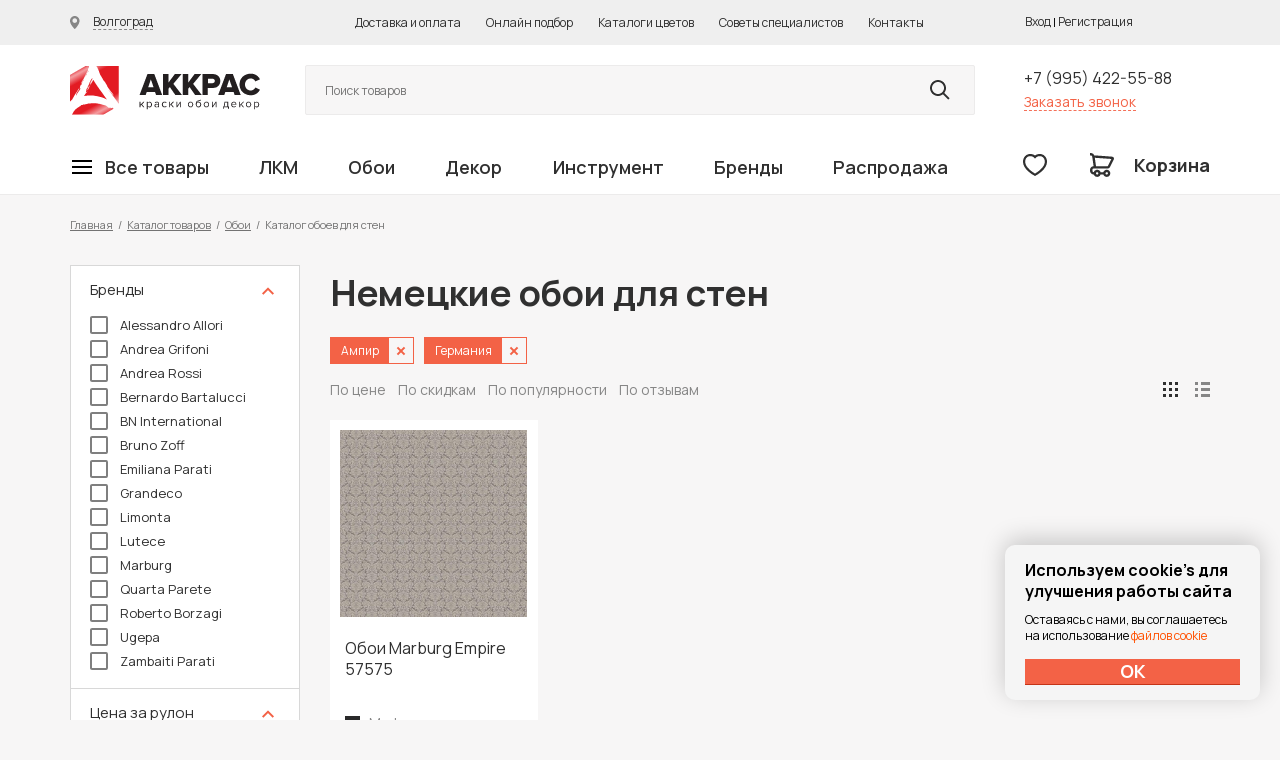

--- FILE ---
content_type: image/svg+xml
request_url: https://akkras.ru/bitrix/templates/dapsite/design/img/icons/icon-social-youtube.svg
body_size: 1546
content:
<svg width="30" height="30" viewBox="0 0 30 30" fill="none" xmlns="http://www.w3.org/2000/svg">
<circle cx="15" cy="15" r="15" fill="#F40000"/>
<path d="M21.5348 14.1848C21.5348 13.8939 21.4864 13.5545 21.4864 13.1667C21.4379 12.7788 21.3894 12.3909 21.3409 12.0515C21.2439 11.6636 21.0985 11.3727 20.8076 11.1303C20.5652 10.8879 20.2258 10.7424 19.8864 10.6939C18.7712 10.5485 17.1227 10.5 14.8924 10.5C12.6621 10.5 10.9651 10.5485 9.89848 10.6939C9.55909 10.7424 9.2197 10.8879 8.97727 11.1303C8.73485 11.3727 8.54091 11.6636 8.44394 12.0515C8.34697 12.3909 8.29849 12.7303 8.29849 13.1667C8.25 13.5545 8.25 13.8939 8.25 14.1848C8.25 14.4758 8.25 14.8151 8.25 15.3C8.25 15.7848 8.25 16.1727 8.25 16.4152C8.25 16.7061 8.29849 17.0455 8.29849 17.4333C8.34697 17.8212 8.39545 18.2091 8.44394 18.5485C8.54091 18.9364 8.68636 19.2273 8.97727 19.4697C9.2197 19.7121 9.55909 19.8576 9.89848 19.9061C11.0136 20.0515 12.6621 20.1 14.8924 20.1C17.1227 20.1 18.8197 20.0515 19.8864 19.9061C20.2258 19.8576 20.5652 19.7121 20.8076 19.4697C21.05 19.2273 21.2439 18.9364 21.3409 18.5485C21.4379 18.2091 21.4864 17.8697 21.4864 17.4333C21.5349 17.0455 21.5348 16.7061 21.5348 16.4152C21.5348 16.1242 21.5348 15.7848 21.5348 15.3C21.5348 14.8151 21.5348 14.4273 21.5348 14.1848ZM17.4621 15.6879L13.6318 18.0636C13.5833 18.1121 13.4864 18.1606 13.3894 18.1606C13.2924 18.1606 13.2439 18.1606 13.147 18.1121C13.0015 18.0152 12.9045 17.8697 12.9045 17.6758V12.8758C12.9045 12.6818 13.0015 12.5364 13.147 12.4394C13.2924 12.3424 13.4864 12.3424 13.6318 12.4394L17.4621 14.8151C17.6076 14.9121 17.7045 15.0576 17.7045 15.203C17.7045 15.3485 17.6076 15.5909 17.4621 15.6879Z" fill="white"/>
</svg>


--- FILE ---
content_type: image/svg+xml
request_url: https://akkras.ru/bitrix/templates/dapsite/design/img/icons/icon-bullets-3.svg
body_size: 1148
content:
<svg width="49" height="51" viewBox="0 0 49 51" fill="none" xmlns="http://www.w3.org/2000/svg">
<path d="M10.2327 10.9053H24.3378V13.9219H10.2327V10.9053Z" fill="#F36246"/>
<path d="M10.2327 19.6294H24.3378V22.646H10.2327V19.6294Z" fill="#F36246"/>
<path d="M10.2327 28.3535H18.0495V31.3701H10.2327V28.3535Z" fill="#F36246"/>
<path d="M46.6379 37.4075V21.9934C51.5002 15.9402 47.7398 6.62118 40.0947 5.56406V0H0V44.039C0 47.8773 3.12271 51 6.96105 51H39.6769C43.5153 51 46.638 47.8773 46.638 44.039V40.3497H40.0948V35.2264L46.6379 37.4075ZM38.5864 31.5438L33.5516 33.222V24.5906C36.482 26.3424 40.6909 26.3423 43.6213 24.5906V33.222L38.5864 31.5438ZM45.8024 15.6852C45.8024 19.664 42.5653 22.9012 38.5864 22.9012C29.0135 22.5048 29.0163 8.86424 38.5865 8.46926C42.5652 8.46926 45.8024 11.7063 45.8024 15.6852ZM43.6212 44.039C43.6212 46.2139 41.8518 47.9834 39.6768 47.9834H12.6825C13.6229 46.6507 13.9991 45.0641 13.9219 43.3662H43.6212V44.039ZM10.9053 40.3497V44.0199C10.9053 46.1969 9.13483 47.9744 6.95814 47.9834C4.78446 47.9819 3.01662 46.2131 3.01662 44.0391V3.01662H37.0781V5.56406C29.4297 6.62249 25.6742 15.9423 30.5349 21.9934V37.4074L37.0781 35.2264V40.3497H10.9053Z" fill="#F36246"/>
<path d="M36.3503 14.2783H41.0764V17.2949H36.3503V14.2783Z" fill="#F36246"/>
</svg>


--- FILE ---
content_type: image/svg+xml
request_url: https://akkras.ru/bitrix/templates/dapsite/design/img/icons/icon-bullets-2.svg
body_size: 2028
content:
<svg width="55" height="49" viewBox="0 0 55 49" fill="none" xmlns="http://www.w3.org/2000/svg">
<path d="M55 34.1455L50.0053 31.8403L46.979 23.8966H35.6628V20.4162L35.8557 20.2233C38.0876 17.9916 39.3168 15.0241 39.3168 11.8676C39.3168 5.35184 34.0158 0.0507812 27.5 0.0507812C20.9842 0.0507812 15.6832 5.35173 15.6832 11.8675C15.6832 13.4401 15.9883 14.9656 16.5705 16.3766H0V45.3822H6.72289C7.38805 47.2577 9.1792 48.605 11.2799 48.605C13.3807 48.605 15.1717 47.2577 15.8369 45.3822H39.163C39.8282 47.2577 41.6193 48.605 43.7201 48.605C45.8208 48.605 47.6119 47.2577 48.2771 45.3822H55V34.1455ZM46.3953 31.4166H42.1085V27.1192H44.7582L46.3953 31.4166ZM27.5 3.27333C32.2388 3.27333 36.0942 7.1287 36.0942 11.8675C36.0942 14.1631 35.2002 16.3213 33.577 17.9445L27.5 24.0215L21.4229 17.9445C19.7998 16.3213 18.9058 14.1632 18.9058 11.8675C18.9058 7.1287 22.7612 3.27333 27.5 3.27333ZM3.22266 19.5992H18.5631C18.7486 19.8129 18.9421 20.0211 19.1442 20.2232L27.5 28.579L32.4401 23.6388V42.1594H15.8369C15.1717 40.2838 13.3806 38.9365 11.2799 38.9365C9.17931 38.9365 7.38805 40.2838 6.72289 42.1594H3.22266V19.5992ZM11.2799 45.3823C10.3913 45.3823 9.6684 44.6594 9.6684 43.7707C9.6684 42.882 10.3913 42.1592 11.2799 42.1592C12.1685 42.1592 12.8914 42.882 12.8914 43.7707C12.8914 44.6594 12.1685 45.3823 11.2799 45.3823ZM43.7201 45.3823C42.8315 45.3823 42.1085 44.6594 42.1085 43.7707C42.1085 42.882 42.8314 42.1592 43.7201 42.1592C44.6088 42.1592 45.3316 42.882 45.3316 43.7707C45.3316 44.6594 44.6088 45.3823 43.7201 45.3823ZM51.7773 42.1594H48.2771C47.6119 40.2838 45.8208 38.9365 43.7201 38.9365C41.6193 38.9365 39.8282 40.2838 39.163 42.1594H35.6628V27.1192H38.8859V34.6392H48.3796L51.7773 36.2075V42.1594Z" fill="#F36246"/>
<path d="M27.5 17.2392C30.4617 17.2392 32.8713 14.8296 32.8713 11.8679C32.8713 8.90616 30.4617 6.49658 27.5 6.49658C24.5382 6.49658 22.1287 8.90616 22.1287 11.8679C22.1287 14.8296 24.5382 17.2392 27.5 17.2392ZM27.5 9.71924C28.6847 9.71924 29.6486 10.6831 29.6486 11.8679C29.6486 13.0526 28.6847 14.0165 27.5 14.0165C26.3152 14.0165 25.3513 13.0526 25.3513 11.8679C25.3513 10.6831 26.3152 9.71924 27.5 9.71924Z" fill="#F36246"/>
</svg>
